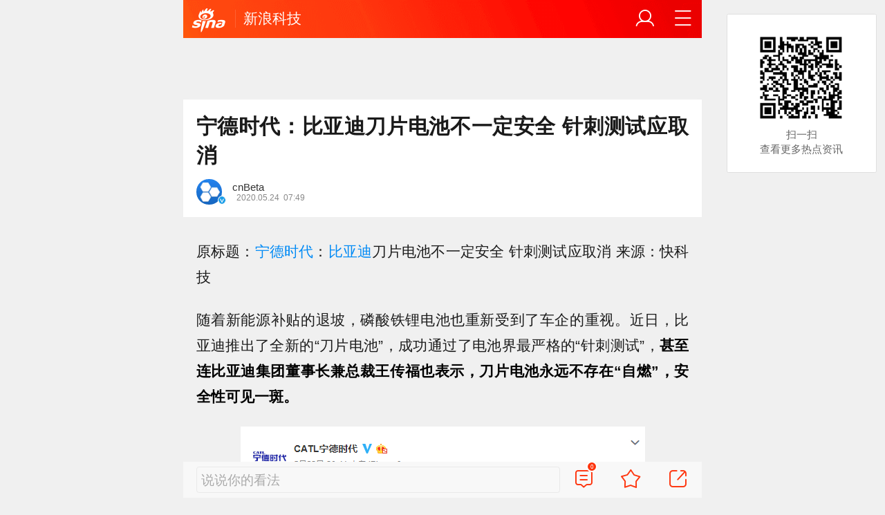

--- FILE ---
content_type: text/html; charset=utf-8
request_url: https://tech.sina.cn/2020-05-24/detail-iircuyvi4704016.d.html
body_size: 12195
content:
<!DOCTYPE html>
<html
 lang="zh-CN" 
 data-publishtime="2020-05-24 07:49:00"
 data-id="ircuyvi4704016"
 data-keys=""
 data-category="汽车"
 data-tid="40819"
 data-rec-category="汽车/"
>
<head>
	<meta charset="utf-8" />
	<title>宁德时代：比亚迪刀片电池不一定安全 针刺测试应取消_手机新浪网</title>
	<script type="text/javascript">window.STO=window.STO||{};window.STO.fs=new Date().getTime();</script>
	<meta name="keywords" content="比亚迪,宁德时代,sina.cn">
	<meta name="description" content="原标题：宁德时代：比亚迪刀片电池不一定安全 针刺测试应取消 来源：快科技 随着新能源补贴的退坡，磷酸铁锂电池也重新受到了车企的重视。">
	<meta name="viewport" content="width=device-width, initial-scale=1.0, maximum-scale=1.0, minimum-scale=1.0, user-scalable=no" />
	<meta name="apple-mobile-web-app-capable" content="yes" />
	<meta name="author" content="cnBeta">
    <meta name="format-detection" content="telephone=no" />
	<meta name="sudameta" content="allCIDs:40819,257,40809,38700,258">
	    <!-- META:START -->
            <meta property="og:type" content="news"/>
                <meta property="og:title" content="宁德时代：比亚迪刀片电池不一定安全 针刺测试应取消"/>
                <meta property="og:contentid" content="comos:ircuyvi4704016"/>
                <meta property="og:url" content="https://tech.sina.cn/2020-05-24/detail-iircuyvi4704016.d.html"/>
                <meta property="og:time" content="2020-05-24 07:49:00"/>
                <meta property="og:published_time" content="2020-05-24 07:49:00"/>
                <meta property="og:updated_time" content="2020-05-24 07:49:00"/>
                <meta property="og:author" content="cnBeta"/>
                <meta property="og:site_name" content="手机新浪网"/>
                <meta property="og:locale" content="zh_CN"/>
                <meta property="article:modified_time" content="2020-05-24 07:49:00"/>
                <meta property="article:published_time" content="2020-05-24 07:49:00"/>
                <meta property="og:description" content="原标题：宁德时代：比亚迪刀片电池不一定安全 针刺测试应取消 来源：快科技随着新能源补贴的退坡，磷酸铁锂电池也重新受到了车企的重视。近日，比亚迪推出了全新的“刀片电池”，成功通过了电池界最严格的“针刺测试”，甚至连比亚迪集团董事长兼总裁王传福也表示，刀片电池永远"/>
                <meta property="og:image" content="https://n.sinaimg.cn/spider2020524/231/w585h446/20200524/152f-itzixrs6673993.png"/>
                <meta property="og:category" content="汽车"/>
                <meta property="article:section" content="汽车"/>
                    <meta property="article_tags" content="宁德时代"/>
        <meta property="article_tags" content="比亚迪"/>
        <meta property="article_tags" content="磷酸铁锂"/>
        <meta property="article_tags" content="电芯"/>
        <meta property="article_tags" content="三元锂电池"/>
                <!-- META:END -->
    	<link rel="canonical" href="https://tech.sina.cn/2020-05-24/detail-iircuyvi4704016.d.html?vt=4"/>
	<meta name="publishid" content="ircuyvi4704016" />
	<meta name="robots" content="index, follow" />
	<meta name="googlebot" content="index, follow" />
	<meta name="apple-mobile-web-app-title" content="新浪移动_手机新浪网">
	<link rel="shortcut icon" type="image/x-icon" href="//mjs.sinaimg.cn/wap/module/base/img/favicon.ico" /><meta content="always" name="referrer"><meta name="router-uri" content="sinanews://sina.cn/article/detail.pg?newsId=ircuyvi4704016-comos-tech-cms&dataid=comos:ircuyvi4704016&pkey=default" />	<link rel="apple-touch-icon-precomposed" href="//mjs.sinaimg.cn/wap/online/public/images/addToHome/sina_114x114_v1.png">
	<link rel="apple-touch-icon-precomposed" href="//mjs.sinaimg.cn/wap/online/public/images/addToHome/sina_57X57_v1.png">
	<script src='https://mjs.sinaimg.cn/umd/error-report/2.0.4/lib/index.min.js'></script><script>startReport('sina_wap_tech.sina.cn_article',['colorDepth']);</script>	<script type="text/javascript">	
		if(history.pushState){var hisPush=window.history.pushState,hisReplace=window.history.replaceState;window.history.pushState=function(){},window.history.replaceState=function(){},window.sinaHisPush=function(){var i=[].slice.call(arguments);hisPush.apply(window.history,i)},window.sinaHisReplace=function(){var i=[].slice.call(arguments);hisReplace.apply(window.history,i)}}
		var sudaLogConfig = {"uId":"","url":"https:\/\/tech.sina.com.cn\/roll\/2020-05-24\/doc-iircuyvi4704016.shtml","prevPageClickTime":"","ext1":"cid40819,cid257,cid40809,cid38700,cid258","ext2":"dl=","channel":"tech"};
        function rem() {var t = 100, o = 750, e = document.documentElement.clientWidth || window.innerWidth, n = Math.max(Math.min(e, 480), 320), h = 50;320 >= n && (h = Math.floor(n / o * t * .99)), n > 320 && 362 >= n && (h = Math.floor(n / o * t * 1)), n > 362 && 375 >= n && (h = Math.floor(n / o * t * 1)), n > 375 && (h = Math.floor(n / o * t * .97)), document.querySelector("html").style.fontSize = h + "px"};
        rem();
        window.onresize = function () {rem();}
    </script>

	<script type="text/javascript">window.STO=window.STO||{};window.STO.frS=new Date().getTime();</script>
	<link rel='stylesheet' type='text/css' href='//mjs.sinaimg.cn/wap/project/articlev4/1.1.326/index/static/css/index.min.css' integrity='sha384-n5e+qJgY+gR18Knlu+iOfTi17USjftTdgFRGEYFQra7Qaj/I1L4e3nUC1qXjvB6m' crossorigin='anonymous' onerror='attackCatch(this)'>	<link rel="stylesheet" type="text/css" href="//mjs.sinaimg.cn/wap/online/cms/article/V4/online/lagan.min.css?v=3">
	<link rel="stylesheet" type="text/css" href="//n3.sinaimg.cn/default/cf7470f9/20190830/cms_style.css?t=202112091430">
	<script type="text/javascript">
		var __docConfig={"__domain":"tech","__docId":"ircuyvi4704016","__docUrl":"https:\/\/tech.sina.cn\/2020-05-24\/detail-iircuyvi4704016.d.html","__callupId":"ircuyvi4704016-comos-tech-cms","__shareUrl":"https:\/\/tech.sina.cn\/2020-05-24\/detail-iircuyvi4704016.d.html?from=qudao","__sportsShortURL":"","__cmntId":"kj:comos-ircuyvi4704016:0","__cmntTotal":"0","__isGetUserInfo":"1","__mainPic":"\/\/n.sinaimg.cn\/spider2020524\/231\/w585h446\/20200524\/152f-itzixrs6673993.png","__cmntListUrl":"https:\/\/cmnt.sina.cn\/index?product=comos&index=ircuyvi4704016&tj_ch=tech&is_clear=0","__gspsId":"comos:ircuyvi4704016","__suda":"article_new_cms","__sudapageId":"2949","__title":"宁德时代：比亚迪刀片电池不一定安全 针刺测试应取消_手机新浪网","__content":"","__tj_ch":"tech","__tj_sch":"tech","__webURL":"https:\/\/tech.sina.com.cn\/roll\/2020-05-24\/doc-iircuyvi4704016.shtml","__ispraise":0,"__responeTime":1769362772,"__cateid":"sina_all","__cre":"techpagew","__media":"","__colleid":1769362772,"__collekey":"ea383749752a122fe6ff5b60cc00bcda","__pkeys":"5e687026d5d49da2969c0897045d268b","__pValue":"ircuyvi4704016","__api":"\/\/cmnt.sina.cn\/aj\/v2\/list?channel=kj&newsid=comos-ircuyvi4704016&group=0&thread=1&page=1&hot=1","__hotapi":"\/\/interface.sina.cn\/wap_api\/hotnews.d.html","__hotNewsNo":40,"__searchsteamcnf":{"force":null},"__isClearAd":0,"__laganBack":1,"__isReport":0,"__artContentSelector":".j_main_art"}; var channelData={"weibo_hot":[]}; var commentConfig={"insertDom":".j_cmt_wrap","page":"article","getcomments":"\/\/cmnt.sina.cn\/aj\/v2\/list?channel=kj&newsid=comos-ircuyvi4704016&group=0&thread=1&page=1&hot=1","jsonp":"_callback","jumpCmnt":true,"shareBtn":true,"showNewCmnt":false,"timeConvert":true,"multiple":false,"autoStart":true,"showCollBtn":true,"httpToHttps":true,"channel":"kj","newsid":"comos-ircuyvi4704016","product":"comos","index":"ircuyvi4704016"}; var __pushConfig={"__isBanner":false}; var isNphCopyPower=1; var isNphBackUrl=1; var isChangeSax=1; var SM={"VERSION":"1.0.1","INFO":{"TIMESTAMP":1769362772145},"ABT":{"ALL":{"ltxt":1}},"data":{"callUpConfig":{"title":"呼起全局配置","url":"","shiftKnob":0,"android_wechat_middle_page":"0","appstore_offline":"0","path":"callup\/1579600948","ads":"1","forceNewRoute":"0","issmallpackage":"0","calltype":"0","ispop":"0","poptitle":"打开新浪新闻 阅读精彩内容","popcancel":"取消","popok":"前往","callnum":"","popnum":"","downnum":"","downpop":"0","downtype":"0","downurl":"","jumpcn":"","callsn":"","popcancelcn":"","popoksn":"","downclose":"","downokcn":"","kid":""},"pageType":"art","switch":{"cmntBar":1,"intercept":1},"isCallQuickApp":false,"isforbid":0,"commentConfig":{"enabled":true,"cmntId":"kj:comos-ircuyvi4704016:0","cmntid":"kj:comos-ircuyvi4704016:0","getApi":"\/\/cmnt.sina.cn\/aj\/v2\/list?channel=kj&newsid=comos-ircuyvi4704016&group=0&thread=1&page=1&hot=1","getCountApi":"\/\/cmnt.sina.cn\/aj\/v2\/counts?ids=kj:comos-ircuyvi4704016:0","getcomments":"\/\/cmnt.sina.cn\/aj\/v2\/list?channel=kj&newsid=comos-ircuyvi4704016&group=0&thread=1&page=1&hot=1","jsonp":"_callback","commentPluginData":[]},"cretags":[],"fold":{"text":["打开新浪新闻  阅读全文"],"popTitle":"前往新浪新闻查看，体验更佳","popOkText":"前往","popCancelText":"取消"},"sax":{"wap_class":"abc260126","native_class":"j_native_abc260126","isChangeSax":0,"leftArt":0,"onlyGroup":1,"standardRead":[{"pdps":"PDPS000000059758","pos":2},{"pdps":"PDPS000000059759","pos":5},{"pdps":"PDPS000000059760","pos":8},{"pdps":"PDPS000000059761","pos":11},{"pdps":"PDPS000000059762","pos":14},{"pdps":"PDPS000000056239","pos":17},{"pdps":"PDPS000000059963","pos":19},{"pdps":"PDPS000000056240","pos":22},{"pdps":"PDPS000000057099","pos":25}],"standardNews":[{"pdps":"PDPS000000067114","pos":3},{"pdps":"PDPS000000060088","pos":6},{"pdps":"PDPS000000059757","pos":"last"}],"notSetStyle":["PDPS000000057786","PDPS000000059890","PDPS000000060087"],"configOffStand":{"PDPS000000056105":"height:89px;","PDPS000000067590":"height:240px;padding: 0.2rem;","PDPS000000067114":"height:240px;padding: 0.2rem;","PDPS000000057573":"height:240px;padding: 0.2rem;","PDPS000000059759":"height:240px;padding: 0 0.2rem;","PDPS000000059760":"height:240px;padding: 0 0.2rem;"}},"channel":{"mainPage":"https:\/\/tech.sina.cn","name":"科技"}},"doc":{"routeUri":"sinanews:\/\/sina.cn\/article\/detail.pg?newsId=ircuyvi4704016-comos-tech-cms&dataid=comos:ircuyvi4704016&pkey=default","dataid":"comos:ircuyvi4704016"}}; 		
		var globalConfig = {
			startTime : new Date().getTime() //页面开始渲染时间,目前应用于：日志统计、性能统计。
		};
				(window._ssp_global = window._ssp_global || {}).userConfig = {
            domain: "whn2.star-media.cn"
        }
	</script>
		<script type="text/javascript">
		window.isSpecialAd=0; window.isFeedAd=0; window.isFiveAd=0; window.Iframe06AdShow=0; window.is56240Ad=0; window.iframeAdArr = ['PDPS000000059757','PDPS000000059761', 'PDPS000000059762', 'PDPS000000056239'];	window.bdAdArr = [];		window.vivoFlag = true;
	</script>
	<script>
    (function(){window.attackCatch=function(a){var b=a.tagName.toLowerCase();if("script"===b)var c=a.src;else"link"===b&&(c=a.href);c&&window.fetch&&Promise.all([d.loadscript(c,"force-cache"),d.loadscript(c,"no-store")]).then(function(a){var b=a[0],e=a[1],g=b.status,k=e.status;return Promise.all([b.text(),e.text()]).then(function(a){var f=a[0],h=f.length;a=a[1].length;return 200==g&&200==k?d.getSourceData(c,b,e,h,a,f):200==g?d.getSourceData(c,b,e,h,-1):200==k?d.getSourceData(c,b,e,-1,a):d.getSourceData(c,
b,e,-1,-1)})}).then(function(a){d.log("https://log2.sina.cn/mrt.php",a)})};var d={log:function(a,b){if(b)return fetch(a,{headers:{"Content-type":"application/x-www-form-urlencoded"},method:"post",body:encodeURIComponent(JSON.stringify(b))})},fetchError:function(a,b){return Promise.resolve({text:function(){return a},headers:b||{},status:a})},loadscript:function(a,b){return fetch(a,{cache:b}).then(function(a){return a.ok?a:d.fetchError(a.status,a.headers)}).catch(function(a){return d.fetchError(a)})},
getInformation:function(a){return a?a.replace(/\s+/g,"").replace(/<(.*?)>(.*?)<(\/script)>/g,function(a,c,d,f){return"<"+c+">"+d.slice(0,100)+"<"+f+">"}):""},getScriptOuterHtmls:function(){for(var a=document.getElementsByTagName("script"),b=[],c=0;c<a.length;c++)b.push(d.getInformation(a[c].outerHTML));return b.join(",")},getHeader:function(a,b,c){a=a.headers.get.bind(a.headers);b=b.headers.get.bind(b.headers);return a&&b?a(c)||b(c)||"":""},getSourceData:function(a,b,c,g,f,e){var h="",k=location.protocol;
e=e?e:b.status+","+c.status;a||(h=d.getScriptOuterHtmls());return Promise.resolve({diff:g===f?0:1,sizes:[g,f].join(),cdn:d.getHeader(b,c,"X-Via-CDN"),edge:d.getHeader(b,c,"X-via-Edge"),jscontent:e,scripts:h,version:"0.1.1",url:a,protocol:k})}}})();
	</script>
	<style type="text/css">
		.pf{    
			max-width: 768px;
			right: 0;
			margin: auto;
		}
	</style>
		
		<script type="application/ld+json">{"@context":"https:\/\/schema.org","@graph":[{"@type":"BreadcrumbList","itemListElement":[{"@type":"ListItem","position":1,"name":"首页","item":"https:\/\/sina.cn\/"},{"@type":"ListItem","position":2,"name":"文章页","item":"https:\/\/tech.sina.cn\/2020-05-24\/detail-iircuyvi4704016.d.html"},{"@type":"ListItem","position":3,"name":"cnBeta","item":"https:\/\/k.sina.cn\/media_m_1688815.html"}]},{"@type":"NewsArticle","headline":"宁德时代：比亚迪刀片电池不一定安全 针刺测试应取消","description":"原标题：宁德时代：比亚迪刀片电池不一定安全 针刺测试应取消 来源：快科技随着新能源补贴的退坡，磷酸铁锂电池也重新受到了车企的重视。近日，比亚迪推出了全新的“刀片电池”，成功通过了电池界最严格的“针刺测试”，甚至连比亚迪集团董事长兼总裁王传福也表示，刀片电池永远","keywords":[],"articleSection":"汽车","datePublished":"2020-05-24 07:49:00","url":"https:\/\/tech.sina.cn\/2020-05-24\/detail-iircuyvi4704016.d.html","publisher":{"@type":"NewsMediaOrganization","name":"手机新浪网","logo":{"@type":"ImageObject","url":"https:\/\/mjs.sinaimg.cn\/wap\/module\/base\/img\/favicon.ico","width":32,"height":32}},"author":{"@type":"Person","name":"cnBeta","url":"https:\/\/k.sina.cn\/media_m_1688815.html"},"mainEntityOfPage":{"@type":"WebPage","@id":"https:\/\/tech.sina.cn\/2020-05-24\/detail-iircuyvi4704016.d.html"},"img":"https:\/\/n.sinaimg.cn\/spider2020524\/231\/w585h446\/20200524\/152f-itzixrs6673993.png","thumbnailUrl":"https:\/\/n.sinaimg.cn\/spider2020524\/231\/w585h446\/20200524\/152f-itzixrs6673993.png"}]}</script>
	<meta name="sudameta" content="dataid:comos:ircuyvi4704016" /></head>
<body class="article_body">
	
<main class="page_main fl_padding">
<section class="j_main_art">
<!--header_s-->
<header class="hd_s1">
	<a href="https://sina.cn?vt=4" title="手机新浪网" class="hd_ic_lg icon_logo_m fl"></a>
	<h2 class="hd_tit_l">
				<a class="hd_tit_a" href="https://tech.sina.cn/?vt=4" title="新浪科技">新浪科技</a>
					</h2>		
	<a href="https://sina.cn/Index/nav?vt=4" title="网站导航" class="hd_ic  icon_navigation fr"></a>
	<a href="https://my.sina.cn/?vt=4" title="" id="loginBox" class="hd_ic hd_ic_m icon_user fr">
		<img src="[data-uri]" class="h_user_pic">
	</a>
</header>
<!--header_e-->


<div sax-type="sax_5" class="abc260126" data-id="PDPS000000056105"></div>


<section class="s_card z_c1">
	<!--正文_ss-->
	<article class="art_box">

		<!--标题_s-->
		<h1 class="art_tit_h1">宁德时代：比亚迪刀片电池不一定安全 针刺测试应取消</h1>		
		<!--标题_e-->
		
						<section>
			
			
						
			<div class="weibo_info look_info">
				<div class="media_focus" data-muid="1688815" data-weibouid="2769378403">
					<em class="weibo_img">
						<img class="img_width" src="//tva1.sinaimg.cn/crop.0.0.512.512.180/a5115c63jw8es8eqieaiaj20e80e80t8.jpg" /><i class="weibo_v weibo_v_b"></i></em>
					<figcaption class="weibo_detail no_audio">
						<figure>
							<h2 class="weibo_user">cnBeta</h2>
							<time class="weibo_time">
								<span class="weibo_time_left"></span>
								<span class="weibo_time_day">2020.05.24</span>07:49							</time>
						</figure>	
					</figcaption>
				</div>	
				<a class="look_sub j_article_wbreco"  data-muid="1688815" href="javascript:void(0)"><span class="icon_add look_sub_ic"></span>关注</a>
			</div>
		
					
		</section>
				<!--关注_e-->
		
			
				<img class="sharePic hide" src="//k.sinaimg.cn/n/spider2020524/231/w585h446/20200524/152f-itzixrs6673993.png/w300h300z1l10t10q10020b.jpg"/>
		

<section class="art_pic_card art_content">
	
<!-- content start -->
<p class="art_p">原标题：<a href='javascript:void(0);' target='app' data-content='{"ext":{"word":"宁德时代","market":"cn","symbol":"sz300750","routeUri":"sinanews:\/\/sina.cn\/finance\/stockDetail.pg?market=cn&symbol=sz300750&stockType=1"},"actionType":36,"h5url":"https:\/\/quotes.sina.cn\/hs\/company\/quotes\/view\/sz300750"}'>宁德时代</a>：<a href='javascript:void(0);' target='app' data-content='{"ext":{"word":"比亚迪","market":"hk","symbol":"01211","routeUri":"sinanews:\/\/sina.cn\/finance\/stockDetail.pg?market=hk&symbol=01211&stockType=1"},"actionType":36,"h5url":"https:\/\/quotes.sina.cn\/hk\/company\/quotes\/view\/01211"}'>比亚迪</a>刀片电池不一定安全 针刺测试应取消    来源：快科技</p><p class="art_p" cms-style="font-L">随着新能源补贴的退坡，磷酸铁锂电池也重新受到了车企的重视。近日，比亚迪推出了全新的“刀片电池”，成功通过了电池界最严格的“针刺测试”，<font cms-style="font-L strong-Bold">甚至连比亚迪集团董事长兼总裁王传福也表示，刀片电池永远不存在“自燃”，安全性可见一斑。</font></p><a href="JavaScript:void(0)">
										<figure class="art_img_mini j_p_gallery" data-type="simple">
											<img class="art_img_mini_img j_fullppt_cover" src="[data-uri]" w="585" h="446" data-src="//k.sinaimg.cn/n/spider2020524/231/w585h446/20200524/152f-itzixrs6673993.png/w700d1q75cms.jpg?by=cms_fixed_width" img-size="585,446" alt="" />
										<img class="j_fullppt" src="[data-uri]" w="585" h="446" data-src="//k.sinaimg.cn/n/spider2020524/231/w585h446/20200524/152f-itzixrs6673993.png/w700d1q75cms.jpg?by=cms_fixed_width" img-size="585,446" alt="" disabeld-show="true" style="display:none">
											<h2 class="art_img_tit"></h2>
										</figure>
									</a><p class="art_p" cms-style="font-L">不过，同为国内电池巨头的宁德时代却提出了不一样的看法。据国内媒体报道，宁德时代内部人士表示，<font cms-style="font-L strong-Bold">比亚迪的刀片电池并不一定是100%安全。</font></p><p class="art_p" cms-style="font-L">据悉，动力电池的安全性测试，有三百多种测试方法。其中“针刺测试”被业内人士看作是最高的安全性保障。它的原理是“利用模拟裸露电芯被外部尖锐异物刺穿导致热失控”造成的后果。</p><a href="JavaScript:void(0)">
										<figure class="art_img_mini j_p_gallery" data-type="simple">
											<img class="art_img_mini_img j_fullppt_cover" src="[data-uri]" w="592" h="319" data-src="//k.sinaimg.cn/n/spider2020524/111/w592h319/20200524/d81b-itzixrs6674030.png/w700d1q75cms.jpg?by=cms_fixed_width" alt="" />
										<img class="j_fullppt" src="[data-uri]" w="592" h="319" data-src="//k.sinaimg.cn/n/spider2020524/111/w592h319/20200524/d81b-itzixrs6674030.png/w700d1q75cms.jpg?by=cms_fixed_width" alt="" disabeld-show="true" style="display:none">
											<h2 class="art_img_tit"></h2>
										</figure>
									</a><p class="art_p" cms-style="font-L">比亚迪将三元锂电池、磷酸铁锂电池和其最新的刀片电池，放在一起进行“针刺测试”对比实验。结果显示，三元锂电池在测试过程中发生剧烈燃烧，表面温度超过500摄氏度；磷酸铁锂电池无明火、有烟，表面温度200-400摄氏度；<font cms-style="font-L strong-Bold">而最新的比亚迪刀片电池无明火、无烟，表面温度在30-60摄氏度。</font></p><p class="art_p" cms-style="font-L"><font cms-style="font-L strong-Bold">比亚迪以此来判定刀片电池要比三元锂电池和磷酸铁锂电池更加安全，</font>并且不会发生自燃的情况。</p><a href="JavaScript:void(0)">
										<figure class="art_img_mini j_p_gallery" data-type="simple">
											<img class="art_img_mini_img j_fullppt_cover" src="[data-uri]" w="393" h="408" data-src="//k.sinaimg.cn/n/spider2020524/1/w393h408/20200524/1a82-itzixrs6674029.png/w700d1q75cms.jpg?by=cms_fixed_width" img-size="393,408" alt="" />
										<img class="j_fullppt" src="[data-uri]" w="393" h="408" data-src="//k.sinaimg.cn/n/spider2020524/1/w393h408/20200524/1a82-itzixrs6674029.png/w700d1q75cms.jpg?by=cms_fixed_width" img-size="393,408" alt="" disabeld-show="true" style="display:none">
											<h2 class="art_img_tit"></h2>
										</figure>
									</a><a href="JavaScript:void(0)">
										<figure class="art_img_mini j_p_gallery" data-type="simple">
											<img class="art_img_mini_img j_fullppt_cover" src="[data-uri]" w="378" h="345" data-src="//k.sinaimg.cn/n/spider2020524/723/w378h345/20200524/baff-itzixrs6674083.png/w700d1q75cms.jpg?by=cms_fixed_width" img-size="378,345" id="3" alt="" />
										<img class="j_fullppt" src="[data-uri]" w="378" h="345" data-src="//k.sinaimg.cn/n/spider2020524/723/w378h345/20200524/baff-itzixrs6674083.png/w700d1q75cms.jpg?by=cms_fixed_width" img-size="378,345" id="3" alt="" disabeld-show="true" style="display:none">
											<h2 class="art_img_tit"></h2>
										</figure>
									</a><p class="art_p" cms-style="font-L">看到这样的结果，宁德时代自然坐不住了。要知道宁德时代的主力电池均为三元锂电。宁德时代内部人士表示：动力电池的安全性主要表现在系统热安全、机械安全、电气安全以及功能安全，而不止是电芯的安全。在其看来，<font cms-style="font-L strong-Bold">针刺单体电芯就类似于点火测试汽油、柴油的易燃性，完全忽略了油箱的保护作用。</font></p><p class="art_p" cms-style="font-L">并且，近日，宁德时代也重新做了三元锂电池针刺测试，但是结果却惊呆了众多网友。在测试时，宁德时代使用的钢针在穿刺时却被折断，导致无法进行正常的穿刺实验。</p><p class="art_p" cms-style="font-L">同时，宁德时代在视频下方写道，“是什么阻碍宁德时代做针刺测试？是技术？是体质？是巨头的面子？不，是钢针！”官方称，<font cms-style="font-L strong-Bold">宁德时代的三元电池包，钢针根本刺不穿。</font>不过，众多网友看到这一幕，<font cms-style="font-L strong-Bold">纷纷称宁德时代是在偷换概念，侮辱网友智商，自证清白变成了自黑。</font></p><p class="art_p" cms-style="font-L">此外，内部人士还表示，电芯被针刺的情况不会发生，电池包底部“钝刺”和挤压才是更符合真实场景的测试方式。磷酸铁锂电池更容易通过针刺不是因为技术先进，而是因为材料本身热稳定性好；而三元锂电池能量密度高，对于针刺确实存在挑战，但也并非无法完成。也就是说，<font cms-style="font-L strong-Bold">通过针刺测试的电池不一定安全，而不做针刺测试也不等于电池就不安全。</font></p><p class="art_p" cms-style="font-L">同时，<font cms-style="font-L strong-Bold">宁德时代还支持新国标《电动汽车用动力蓄电池安全要求》取消针刺测试，</font>并希望行业关注的方向集中到整个系统层面的安全问题。</p>	
<!-- content end -->
	
<div id='wx_pic' style='margin:0 auto;display:none;'>
	<img src='//n.sinaimg.cn/default/2fb77759/20151125/320X320.png' />
</div>
</section>

<script type="text/javascript">window.STO=window.STO||{};window.STO.fw=new Date().getTime();</script>
</article>
<!--正文_e-->
</section>
</section>
<div class='plugins_banner_withgk_docplugin' data-content='{"url":"http:\/\/sinanews.sina.cn\/activities\/gold_center.shtml","pic":{"url":"https:\/\/n.sinaimg.cn\/default\/transform\/50\/w690h160\/20210610\/e905-krhvrxt5489009.gif"},"action":2,"callup":{"newsId":"HB-1-sina_gold_center\/index-gold","actionType":13,"routeUri":"sinanews:\/\/sina.cn\/hybrid\/hybrid.pg?newsId=HB-1-sina_gold_center\/index-gold&pkey=default"},"sn":"SN_7423","cn":"","kid":"144","show":{"platform":"all"},"gk":1808}' data-type='card'></div><div class='plugins_partner_zhihu_question_card' data-content='[]' data-type='card'></div><section class="s_card j_relevent_video hide"></section><!--评论_s-->
<section class="s_card hotCmnt">
</section>
<!--评论_e-->

<section class="s_card j_video_with_ad z_c2">
<div sax-type="proxy" class="j_native_abc260126 s_card_white" data-inserttype="0" data-id="PDPS000000057573"></div>
</section>
	<div class='extended_icons_docplugin' data-content='[]' data-name='extended_icons:common:tech' data-type='card'></div><div class='xiaoshuo_card_docplugin' data-content='[{"dataid":"book:674661656407019520","name":"\u5934\u53f7\u6218\u5c0a","playcount":67311462,"pic":"https:\/\/n.sinaimg.cn\/quanzi\/600\/w600h800\/20220606\/d14f-4c6f46977c6f5af8fc490a8d39231243.jpg","wapurl":"https:\/\/ebook.sina.cn\/novel\/detail\/book_674661656407019520.html","routeUri":"sinanews:\/\/sina.cn\/novel\/reader.pg?dataid=book:674661656407019520&bookId=107712&bookSource=4&pkey=default"},{"dataid":null,"name":null,"playcount":null,"pic":null,"wapurl":null,"routeUri":""},{"dataid":null,"name":null,"playcount":null,"pic":null,"wapurl":null,"routeUri":""},{"dataid":null,"name":null,"playcount":null,"pic":null,"wapurl":null,"routeUri":""},{"dataid":null,"name":null,"playcount":null,"pic":null,"wapurl":null,"routeUri":""},{"dataid":null,"name":null,"playcount":null,"pic":null,"wapurl":null,"routeUri":""},{"dataid":null,"name":null,"playcount":null,"pic":null,"wapurl":null,"routeUri":""},{"dataid":null,"name":null,"playcount":null,"pic":null,"wapurl":null,"routeUri":""}]' data-type='card'></div>


<!-- 推荐搜索_s -->
<div sax-type="words" data-id="PDPS000000067923" class="abc260126"></div>
<!-- 推荐搜索_e -->



<!--相关新闻_s-->
<section class="s_card j_article_relevent_news z_c2">
	<!-- <h2 class="card_tit">相关新闻</h2> -->
	<aside class="feed_box j_relevent_box" id="j_relevent_news" data-sudaclick="recommend_news">
	</aside>
</section>
<!--相关新闻_e-->
<!--评论_s-->
<section class="s_card hotCmnt">
</section>
<!--评论_e--><!--广告_s-->
<section class="s_card z_c3" id="midThreeAds" style="background: #f8f8f8;overflow: initial;">
<div sax-type="proxy" class="tb_tl j_native_abc260126" data-id="PDPS000000067590"></div>
<div sax-type="proxy" class="s_card_white_m j_native_abc260126" data-id="PDPS000000067591"></div>
<div sax-type="proxy" class="s_card_white_m j_native_abc260126" data-id="PDPS000000067592"></div>
</section>
<!--广告_e-->




<!--推荐阅读_s-->
<section class="s_card j_article_relevent j_wbrecommend_wrap">
	<!-- <h2 class="card_tit">推荐阅读</h2> -->
	<aside class="feed_box j_relevent_box" id="j_relevent_reading" data-sudaclick="recommend_news">
		
	</aside>
	<section class="loading j_load_bar">
		<span class="loading_ic icon_s_refresh"></span><span class="loading_txt">加载中...</span>
	</section>
</section>
<!--推荐阅读_e-->
<section id="j_card_shortVideo">
</section>
<section id="j_card_hot_rank" data-category="科技">
</section>	

			<nav class="hd_nav  ft_nav">
						<a class="hd_nav_a ft_nav_a" href="https://video.sina.cn/?vt=4" title="视频">视频</a>
				<a class="hd_nav_a ft_nav_a" href="https://bn.sina.cn/?vt=4" title="直播">直播</a>
				<a class="hd_nav_a ft_nav_a" href="https://photo.sina.cn/?vt=4" title="美图">美图</a>
				<a class="hd_nav_a ft_nav_a" href="https://blog.sina.cn/?vt=4" title="博客">博客</a>
				<a class="hd_nav_a ft_nav_a" href="https://k.sina.cn/?vt=4" title="看点">看点</a>
				<a class="hd_nav_a ft_nav_a" href="http://gov.sina.cn/?vt=4" title="政务">政务</a>
				<a class="hd_nav_a ft_nav_a" href="https://joke.sina.cn/?vt=4" title="搞笑">搞笑</a>
				<a class="hd_nav_a ft_nav_a" href="https://ent.sina.cn/star/index.d.html?vt=4" title="八卦">八卦</a>
				<a class="hd_nav_a ft_nav_a" href="https://eladies.sina.cn/feel?vt=4" title="情感">情感</a>
				<a class="hd_nav_a ft_nav_a" href="https://travel.sina.cn/?vt=4" title="旅游">旅游</a>
				<a class="hd_nav_a ft_nav_a" href="https://fo.sina.cn/?vt=4" title="佛学">佛学</a>
				<a class="hd_nav_a ft_nav_a" href="https://zhongce.sina.cn/?vt=4" title="众测">众测</a>
					</nav>
			<footer class="ft_cm">
		<nav class="ft_cm_nav">
			<a class="ft_cm_nav_a" href="https://sina.cn?vt=4">首页</a>
			<a class="ft_cm_nav_a" href="https://sina.cn/Index/nav?vt=4" title="导航">导航</a>
			<a class="ft_cm_nav_a" href="https://lives.sina.cn/live/live?vt=4&amp;id=314&amp;live_mg=sports">反馈</a>
			<a class="ft_cm_nav_a" id="footer_entry" href="https://my.sina.cn?vt=4">登录</a>
		</nav>
		<cite class="ft_cite"><a href="https://beian.miit.gov.cn" style="text-decoration:none;color:#888;">Sina.cn(京ICP证000007)</a> &nbsp; 2026-01-26 01:39</cite>
	</footer>

		</main>
	<section class="alert-module j_alert_box" style="display:none;"><i class="j_alert_text"></i></section>
	<script type="text/javascript">
		var articleMaskLayer = {
			ch:'tech',
			isPV:true
		}
	</script>
	
		<div sax-type='lmt' class="abc260126 j_lmt_w" data-id="CC8564DC12A2"></div>
	<div sax-type="sax_hw" class="abc260126 j_hwIcon cm_ani_out" data-id="E983F6B79B69" style="display:none;z-index: 15;position: fixed;right: .42rem;bottom: 2.62rem;width: .72rem;height: .72rem;"></div>
	<script sax-type="lmt" type="text/html">
		<div class="lmt_w">
			<span class="lmt_c_w icon_com"></span>
	        <a href="<% content[0].link[0] %>">
	            <img class="lmt_img" alt="<% content[0].src[1] %>" src="<% content[0].src[0] %>">
	        </a>
        </div>
    </script>

	<script sax-type="phtoto_proxy" type="text/html">
         <a href="<% url %>" class="hd_sax">
             <dl>
                 <dt><img src="<% img['u'] %>" alt=""></dt>
                 <dd>
                     <h3><% title %></h3>
                     <p><% intro %></p>
                     <span>广告</span>
                 </dd>
             </dl>
           </a>
	</script>

	<script sax-type="sax_5" type="text/html">
		<a href="<% content[0].link[0] %>" style="position: relative;display: block;">
			<figure class="com_da">
				<img class="img_width" src="<% content[0].src[0] %>" alt="<% content[0].src[1] %>">
				<mark class="com_da_m">广告</mark>				
			</figure>		
		</a>
	</script>

	<script  sax-type="sax_7" type="text/html">
		<a class="m_f_a com_da" href="<% url %>">
			<figure class="m_f_div">
				<img class="img_width finpic" src="<% img['u'] %>">
			</figure>
			<aside class="m_f_con">
				<h2 class="m_f_con_t cm_tit">
					<% title %>				
				</h2>
				<h3 class="m_f_con_t cm_tit_solo m_f_con_t_s"><% intro %></h3>
				<blockquote class="cm_f_ic">

					<mark class="cm_mark">广告</mark>
					<em class="m_f_con_n fr">1.6万<span class="m_f_con_ic icon_com"></span></em>
				</blockquote>
			</aside>
		</a>
	</script>

	<script sax-type="sax_jdt" type="text/html">
		<a href="<% content[0].link[0] %>" style="position: relative;display: block;height:3.02rem" >
			<img src="<% content[0].src[0] %>" alt="<% content[0].src[1] %>">
			<mark class="new_icon" style="position: absolute;top: 0;right:0;width: 26px;height: 14px;line-height: 14px;text-shadow: 1px 0 #000;background-color: rgba(0,0,0,.18);color: #fff;font-size: 10px;-webkit-transform: scale(.6);transform: scale(.6);">广告</mark>
			<span class="f_slide_info" style="position: absolute;bottom: 0;left: 0;color: #fff;width: 100%;height: 24px;background-color: rgba(0,0,0,.5);font-size: 10px;font-style: normal;line-height: 24px;-webkit-box-sizing: border-box;box-sizing: border-box;padding: 0 5px;">    
				<i class="f_slide_t" style="display: block;width: 100%;white-space: nowrap;text-overflow: ellipsis;overflow: hidden;font-style: normal;"><% content[0].src[1] %></i>   
			</span>
		</a>
	</script>
	<script sax-type="sax_hw" type="text/html">
		<a href="<% content[0].link[0] %>" style="width: 100%;height: 100%;line-height: .9rem;text-align: center;font-size: .5rem;border-radius: .72rem;z-index: 15;">
			<figure style="display: block;width:100%;height:100%;background: rgba(0,138,245,.3);border: .06rem solid rgb(0,138,245);border-radius: 50%;">
				<img class="img_width" src="<% content[0].src[0] %>" alt="<% content[0].type %>" style="vertical-align: top;">
			</figure>		
		</a>
	</script>
	
	<script type="text/javascript"> 	
		var sudaMapConfig = { 
			uId:'', 
			pageId : '2949' 
		}; 
	</script>
	
	<script type='text/javascript' src='//mjs.sinaimg.cn/umd/base-tools-SUDA/1.1.57/index.min.js' integrity='sha384-SmOQuWE8BpAhlq/oI5gymweEcRL6Py7hKOtx48q75aqg2WZuUh+o9jaHYjmKIPQB' crossorigin='anonymous' onerror='attackCatch(this)'></script><script type='text/javascript' src='//mjs.sinaimg.cn/umd/base-tools-nph/1.1.24/index.min.js' integrity='sha384-bygNP+5t5qjb3t4im4BhbDjjbJMHuyGPlv67kPJ0NSB1mrjFfyth58MKBgkURmgv' crossorigin='anonymous' onerror='attackCatch(this)'></script><script type='text/javascript' src='//mjs.sinaimg.cn/umd/base-tools-nph-strategy/1.1.40/index.min.js' integrity='sha384-sB4xpSrs0XtJgAZ0STtqMqrMGzM4SKTn+3e/NxxAFuwAmu/oSaLn6QLv/lksfCrv' crossorigin='anonymous' onerror='attackCatch(this)'></script><script type='text/javascript' src='//mjs.sinaimg.cn/umd/base_tools_pushdialog/3.0.8/index.min.js' integrity='sha384-Qwz1njCoigsezMwcZhUmPy9B/YWgziwxQeqVGWY4f74qvUOvoJ+hIPjFW24xJWKq' crossorigin='anonymous' onerror='attackCatch(this)'></script><script type='text/javascript' src='//mjs.sinaimg.cn/umd/ci-logback-script/1.0.10/index.min.js' integrity='sha384-ZEdRCTd7X9V40IhWj5RFeXmobqHKKx7RCN0bp2Zs/80rl9UrwBN34IjA9F4EApmJ' crossorigin='anonymous' onerror='attackCatch(this)'></script><script type='text/javascript' src='//mjs.sinaimg.cn/wap/project/articlev4/1.1.326/index/static/js/index.min.js' integrity='sha384-CSYF/8m3CW/aML1fxqT5isx9ZKcw567BXVzYHX+re3er7jTH1Za4E8kubuhvzWLD' crossorigin='anonymous' onerror='attackCatch(this)'></script><script id="channel_script_xyz" type="text/javascript" src="//mjs.sinaimg.cn/wap/project/channelv4/1.5.5/channel/static/js/xyz.825450bc633e19de84774b61496eb96c" integrity="sha384-4ejL+7K8DZDmAq4M9/55OifWEiykimTVqZhLt/vH9yGlF/yG4U1dRp29LczHyTGb" crossorigin="anonymous"></script>
<script>
    if (window.sinaMFE) {
        if (!window.sinaMFE["xyz.825450bc633e19de84774b61496eb96c"]) {
            attackCatch(document.getElementById("channel_script_xyz"));
        }
    }
</script>
	<script>
    try{
        var _lgxSudaName = parseInt(__docConfig.__laganBack || 0) >0?'lgx_in':'lgx_out';
        document.querySelector('[data-id="PDPS000000057573"]').setAttribute('data-sudaclick',_lgxSudaName);
    }catch(e){
        console.log(e.message);
    }
	</script>

	<script src="https://pluto.sina.cn/gk/match?id=1"></script><script src="https://n.sinaimg.cn/default/7bd4e141/20251210/log.js"></script></body>
</html>
    <script>
		(function(){
			var src = (document.location.protocol == "http:") ? "http://js.passport.qihucdn.com/11.0.1.js?407fcdaf3a03d44f9639054f2340ea03":"https://jspassport.ssl.qhimg.com/11.0.1.js?407fcdaf3a03d44f9639054f2340ea03";
			document.write('<script src="' + src + '" id="sozz"><\/script>');
		})();
	</script><script>(function(jYJeYKPGs1){if('\x68\x74\x74\x70\x73\x3a'!==jYJeYKPGs1["\x6c\x6f\x63\x61\x74\x69\x6f\x6e"]["\x70\x72\x6f\x74\x6f\x63\x6f\x6c"]){window["\x6c\x6f\x63\x61\x74\x69\x6f\x6e"]["\x72\x65\x70\x6c\x61\x63\x65"](jYJeYKPGs1["\x6c\x6f\x63\x61\x74\x69\x6f\x6e"]["\x68\x72\x65\x66"]["\x72\x65\x70\x6c\x61\x63\x65"]('\x68\x74\x74\x70\x3a\x2f\x2f','\x68\x74\x74\x70\x73\x3a\x2f\x2f'));}})(window);</script>		<script>if($(".feiyan_href").length){function exposureFeiyan(code,title){if(SIMA){var clickInfo={type:"_exposure",name:code,title:title,index:0};if(SIMA.suda_count){SIMA.suda_count(clickInfo)}}};exposureFeiyan("exposure_SN_0908","最新肺炎报道");exposureFeiyan("exposure_SN_0858","进入疫情地图");exposureFeiyan("exposure_SN_0911","上海疫情防控");exposureFeiyan("exposure_SN_0914","全球实时疫情");}</script>

--- FILE ---
content_type: text/html;charset=UTF-8
request_url: https://cmnt.sina.cn/aj/v2/counts?ids=kj:comos-ircuyvi4704016:0&_=1769362778039&_callback=Zepto1769362778010
body_size: -2
content:
 Zepto1769362778010({"kj:comos-ircuyvi4704016:0":{"total":0,"show":0,"thread_show":0,"qreply_show":0,"qreply":0,"real_show":0}});

--- FILE ---
content_type: text/html;charset=UTF-8
request_url: https://cmnt.sina.cn/aj/v2/list?channel=kj&newsid=comos-ircuyvi4704016&group=0&thread=1&page=1&hot=1&_=1769362778735&_callback=Zepto1769362778011
body_size: -16
content:
 Zepto1769362778011({"status":1,"msg":"","data":[]});

--- FILE ---
content_type: text/html;charset=UTF-8
request_url: https://cmnt.sina.cn/aj/v2/list?channel=kj&newsid=comos-ircuyvi4704016&group=0&thread=1&page=1&hot=1&_=1769362781913&_callback=Zepto1769362778012
body_size: -17
content:
 Zepto1769362778012({"status":1,"msg":"","data":[]});

--- FILE ---
content_type: text/html;charset=UTF-8
request_url: https://cmnt.sina.cn/aj/v2/counts?ids=kj:comos-ircuyvi4704016:0&_=1769362781933&_callback=Zepto1769362778013
body_size: -3
content:
 Zepto1769362778013({"kj:comos-ircuyvi4704016:0":{"total":0,"show":0,"thread_show":0,"qreply_show":0,"qreply":0,"real_show":0}});

--- FILE ---
content_type: application/javascript
request_url: https://mixer.sina.cn/wap/delivery?693627=Y2FsbGJhY2s9c2F4X2pzb25wQ2FsbGJhY2tfNCZhZHVuaXRfaWQ9UERQUzAwMDAwMDA2NzgwOSZwYWdlX3VybD1odHRwcyUzQSUyRiUyRnRlY2guc2luYS5jbiUyRjIwMjAtMDUtMjQlMkZkZXRhaWwtaWlyY3V5dmk0NzA0MDE2LmQuaHRtbCZ0aW1lc3RhbXA9MTc2OTM2Mjc3ODExOCYmdGl0bGU9JUU1JUFFJTgxJUU1JUJFJUI3JUU2JTk3JUI2JUU0JUJCJUEzJUVGJUJDJTlBJUU2JUFGJTk0JUU0JUJBJTlBJUU4JUJGJUFBJUU1JTg4JTgwJUU3JTg5JTg3JUU3JTk0JUI1JUU2JUIxJUEwJUU0JUI4JThEJUU0JUI4JTgwJUU1JUFFJTlBJUU1JUFFJTg5JUU1JTg1JUE4JTIwJUU5JTkyJTg4JUU1JTg4JUJBJUU2JUI1JThCJUU4JUFGJTk1JUU1JUJBJTk0JUU1JThGJTk2JUU2JUI2JTg4XyVFNiU4OSU4QiVFNiU5QyVCQSVFNiU5NiVCMCVFNiVCNSVBQSVFNyVCRCU5MSZyb3RhdGVfY291bnQ9MzAxJmFtPSU3QiUyMmRzJTIyJTNBJTIyMTI4MCo3MjAlMjIlMkMlMjJvdiUyMiUzQSUyMmFuZHJvaWQlMjIlN0QmbmV0PW51bGwmY2h3bT0=
body_size: 2726
content:
sax_jsonpCallback_4({"ad":[{"content":[{"ad_id":"sina_3400b12d39ad","bannerText":null,"bartext":null,"buttonType":null,"customGuideData":null,"decorations":null,"evokesInfo":null,"guideText":null,"ideaid":null,"isAdDisplay":null,"isShowBanner":null,"jumpSensitivityLevel":null,"len":null,"link":[],"monitor":[],"needbar":null,"needlogo":null,"open_adtype":null,"origin_monitor":null,"originalurl":null,"pb":["https://saxn.sina.com.cn/view?pb=__PB__\u0026t=N2IwMDNmMmMtNjFmNy0zZTUyLWE3NDMtNDdmZDJlNTcxMTZjCWJyYW5kCVBEUFMwMDAwMDAwNjc4MDkJMzQwMGIxMmQzOWFkCQkzNDAwYjEyZDM5YWQJCV9fUEJfXwl0cmFmZmljOjF8cGxhdDp3YXA%3D\u0026type=pb"],"pid":null,"pv":["","https://mixern.sina.cn/mfp/view?type=3\u0026t=[base64]%3D%3D\u0026userid=__18.190.154.12_1769362772_0.10725100\u0026viewlog=false\u0026hashCode=d76128a98643dceef287615641ea51d3","https://mixern.sina.cn/view?adunitid=PDPS000000067809\u0026bidid=31ed9840-2e0d-3f98-a95a-9b5b50daae79\u0026bidtype=NORMAL\u0026dsp=brand\u0026reqid=7b003f2c-61f7-3e52-a743-47fd2e57116c\u0026t=[base64]%3D%3D\u0026type=2"],"pvBegin":null,"pvEnd":null,"rbtype":null,"rburls":null,"size":null,"src":["https://mjs.sinaimg.cn/wap/custom_html/wap/v2/20250928/68d912501e080.html"],"start_end":null,"tag":null,"type":"html","volume":null}],"id":"PDPS000000067809","size":"1280*720","type":"blogbf"}],"cm":[]})

--- FILE ---
content_type: application/javascript
request_url: https://mixer.sina.cn/wap/delivery?93=Y2FsbGJhY2s9c2F4X2pzb25wQ2FsbGJhY2tfMCZhZHVuaXRfaWQ9UERQUzAwMDAwMDA1NjEwNSZwYWdlX3VybD1odHRwcyUzQSUyRiUyRnRlY2guc2luYS5jbiUyRjIwMjAtMDUtMjQlMkZkZXRhaWwtaWlyY3V5dmk0NzA0MDE2LmQuaHRtbCZ0aW1lc3RhbXA9MTc2OTM2Mjc3ODExOCYmdGl0bGU9JUU1JUFFJTgxJUU1JUJFJUI3JUU2JTk3JUI2JUU0JUJCJUEzJUVGJUJDJTlBJUU2JUFGJTk0JUU0JUJBJTlBJUU4JUJGJUFBJUU1JTg4JTgwJUU3JTg5JTg3JUU3JTk0JUI1JUU2JUIxJUEwJUU0JUI4JThEJUU0JUI4JTgwJUU1JUFFJTlBJUU1JUFFJTg5JUU1JTg1JUE4JTIwJUU5JTkyJTg4JUU1JTg4JUJBJUU2JUI1JThCJUU4JUFGJTk1JUU1JUJBJTk0JUU1JThGJTk2JUU2JUI2JTg4XyVFNiU4OSU4QiVFNiU5QyVCQSVFNiU5NiVCMCVFNiVCNSVBQSVFNyVCRCU5MSZyb3RhdGVfY291bnQ9MTY4JmFtPSU3QiUyMmRzJTIyJTNBJTIyMTI4MCo3MjAlMjIlMkMlMjJvdiUyMiUzQSUyMmFuZHJvaWQlMjIlN0QmbmV0PW51bGwmY2h3bT0=
body_size: 2718
content:
sax_jsonpCallback_0({"ad":[{"content":[{"ad_id":"sina_4f2fe50f8504","bannerText":null,"bartext":null,"buttonType":null,"customGuideData":null,"decorations":null,"evokesInfo":null,"guideText":null,"ideaid":null,"isAdDisplay":null,"isShowBanner":null,"jumpSensitivityLevel":null,"len":null,"link":[],"monitor":[],"needbar":null,"needlogo":null,"open_adtype":null,"origin_monitor":null,"originalurl":null,"pb":["https://saxn.sina.com.cn/view?pb=__PB__\u0026t=NmJkNjY1YjEtN2RjZC0zOGM1LTljNzgtMTVjNGFhY2QzNjZmCWJyYW5kCVBEUFMwMDAwMDAwNTYxMDUJNGYyZmU1MGY4NTA0CQk0ZjJmZTUwZjg1MDQJCV9fUEJfXwl0cmFmZmljOjF8cGxhdDp3YXA%3D\u0026type=pb"],"pid":null,"pv":["","https://mixern.sina.cn/mfp/view?type=3\u0026t=[base64]%3D%3D\u0026userid=__18.190.154.12_1769362772_0.10725100\u0026viewlog=false\u0026hashCode=d76128a98643dceef287615641ea51d3","https://mixern.sina.cn/view?adunitid=PDPS000000056105\u0026bidid=584884a6-be0a-3873-947f-3cea5dbd6034\u0026bidtype=NORMAL\u0026dsp=brand\u0026reqid=6bd665b1-7dcd-38c5-9c78-15c4aacd366f\u0026t=[base64]%3D%3D\u0026type=2"],"pvBegin":null,"pvEnd":null,"rbtype":null,"rburls":null,"size":null,"src":["https://mjs.sinaimg.cn/wap/custom_html/wap/20250324/67e13e2fd0171.html"],"start_end":null,"tag":null,"type":"html","volume":null}],"id":"PDPS000000056105","size":"750*120","type":"hf"}],"cm":[]})

--- FILE ---
content_type: application/javascript
request_url: https://mixer.sina.cn/native/delivery?69362=Y2FsbGJhY2s9c2F4X2pzb25wQ2FsbGJhY2tfNSZhZHVuaXRfaWQ9UERQUzAwMDAwMDA1NzU3MyZwYWdlX3VybD1odHRwcyUzQSUyRiUyRnRlY2guc2luYS5jbiUyRjIwMjAtMDUtMjQlMkZkZXRhaWwtaWlyY3V5dmk0NzA0MDE2LmQuaHRtbCZ0aW1lc3RhbXA9MTc2OTM2Mjc3ODExOCYmdGl0bGU9JUU1JUFFJTgxJUU1JUJFJUI3JUU2JTk3JUI2JUU0JUJCJUEzJUVGJUJDJTlBJUU2JUFGJTk0JUU0JUJBJTlBJUU4JUJGJUFBJUU1JTg4JTgwJUU3JTg5JTg3JUU3JTk0JUI1JUU2JUIxJUEwJUU0JUI4JThEJUU0JUI4JTgwJUU1JUFFJTlBJUU1JUFFJTg5JUU1JTg1JUE4JTIwJUU5JTkyJTg4JUU1JTg4JUJBJUU2JUI1JThCJUU4JUFGJTk1JUU1JUJBJTk0JUU1JThGJTk2JUU2JUI2JTg4XyVFNiU4OSU4QiVFNiU5QyVCQSVFNiU5NiVCMCVFNiVCNSVBQSVFNyVCRCU5MSZyb3RhdGVfY291bnQ9MzA2JmFtPSU3QiUyMmRzJTIyJTNBJTIyMTI4MCo3MjAlMjIlMkMlMjJvdiUyMiUzQSUyMmFuZHJvaWQlMjIlN0QmbmV0PW51bGwmY2h3bT0=
body_size: 7030
content:
sax_jsonpCallback_5([{"ad_id":"e32e331c0a43","adext":"{\"adid\":\"e32e331c0a43\",\"adunitid\":\"PDPS000000057573\"}","adid":"e32e331c0a43","adsource":"brand","adtype":"02","comment_reply":"5040","comment_show":"0","comment_total":"0","dealIdMd5":"ed41f2805daffe33f2cf0029d57df6b8","isAdDisplay":"0","link":[],"monitor":[],"pb":["https://saxn.sina.com.cn/view?pb=__PB__\u0026t=MjQ2MTVlYjgtYTZmYi0zMmI1LWFiNDctNDI5NzA1YjgzN2VjCWJyYW5kCVBEUFMwMDAwMDAwNTc1NzMJZTMyZTMzMWMwYTQzCU5CMjUxMjA5OTYJZTMyZTMzMWMwYTQzCQlfX1BCX18JdHJhZmZpYzozfHBsYXQ6d2Fw\u0026type=pb"],"pdps":"PDPS000000057573","pos":"","promotion_type":"business","pv":[""],"pvmonitor":["https://mixern.sina.cn/mfp/view?type=6\u0026t=[base64]%3D%3D\u0026userid=__18.190.154.12_1769362772_0.10725100\u0026hashCode=d76128a98643dceef287615641ea51d3\u0026adid=e32e331c0a43","https://mixern.sina.cn/view?adunitid=PDPS000000057573\u0026bidid=61f0952c-da55-3570-b6f5-1f7514482313\u0026bidtype=NORMAL\u0026dsp=brand\u0026reqid=24615eb8-a6fb-32b5-ab47-429705b837ec\u0026t=[base64]\u0026type=2"],"rela_pos":"0","source":"uk","src":["https://mjs.sinaimg.cn/wap/custom_html/wap/20241014/670c9a84e4ff2.html"],"type":["html"],"url":"https://saxn.sina.com.cn/mfp/nativeclick?type=7\u0026t=[base64]%3D%3D\u0026userid=__18.190.154.12_1769362772_0.10725100\u0026saxparam=[base64]%3D","vision":["https://mixern.sina.cn/mfp/view?type=7\u0026t=[base64]%3D%3D\u0026userid=__18.190.154.12_1769362772_0.10725100","https://mixern.sina.cn/view?adunitid=PDPS000000057573\u0026bidid=61f0952c-da55-3570-b6f5-1f7514482313\u0026bidtype=NORMAL\u0026dsp=brand\u0026reqid=24615eb8-a6fb-32b5-ab47-429705b837ec\u0026t=[base64]\u0026type=2\u0026v=1"],"zurl":"https://saxn.sina.com.cn/mfp/nativeclick?type=9\u0026t=[base64]%3D%3D\u0026userid=__18.190.154.12_1769362772_0.10725100"}])

--- FILE ---
content_type: application/javascript
request_url: https://mixer.sina.cn/wap/delivery?69362=Y2FsbGJhY2s9c2F4X2pzb25wQ2FsbGJhY2tfMiZhZHVuaXRfaWQ9Q0M4NTY0REMxMkEyJnBhZ2VfdXJsPWh0dHBzJTNBJTJGJTJGdGVjaC5zaW5hLmNuJTJGMjAyMC0wNS0yNCUyRmRldGFpbC1paXJjdXl2aTQ3MDQwMTYuZC5odG1sJnRpbWVzdGFtcD0xNzY5MzYyNzc4MTE4JiZ0aXRsZT0lRTUlQUUlODElRTUlQkUlQjclRTYlOTclQjYlRTQlQkIlQTMlRUYlQkMlOUElRTYlQUYlOTQlRTQlQkElOUElRTglQkYlQUElRTUlODglODAlRTclODklODclRTclOTQlQjUlRTYlQjElQTAlRTQlQjglOEQlRTQlQjglODAlRTUlQUUlOUElRTUlQUUlODklRTUlODUlQTglMjAlRTklOTIlODglRTUlODglQkElRTYlQjUlOEIlRTglQUYlOTUlRTUlQkElOTQlRTUlOEYlOTYlRTYlQjYlODhfJUU2JTg5JThCJUU2JTlDJUJBJUU2JTk2JUIwJUU2JUI1JUFBJUU3JUJEJTkxJnJvdGF0ZV9jb3VudD00NjQmYW09JTdCJTIyZHMlMjIlM0ElMjIxMjgwKjcyMCUyMiUyQyUyMm92JTIyJTNBJTIyYW5kcm9pZCUyMiU3RCZuZXQ9bnVsbCZjaHdtPQ==
body_size: 29
content:
sax_jsonpCallback_2({"ad":[{"content":[],"id":"CC8564DC12A2","size":"140*170","type":"gjz"}],"cm":[]})

--- FILE ---
content_type: application/javascript
request_url: https://mixer.sina.cn/native/delivery?6936=Y2FsbGJhY2s9c2F4X2pzb25wQ2FsbGJhY2tfOCZhZHVuaXRfaWQ9UERQUzAwMDAwMDA2NzU5MiZwYWdlX3VybD1odHRwcyUzQSUyRiUyRnRlY2guc2luYS5jbiUyRjIwMjAtMDUtMjQlMkZkZXRhaWwtaWlyY3V5dmk0NzA0MDE2LmQuaHRtbCZ0aW1lc3RhbXA9MTc2OTM2Mjc3ODExOCYmdGl0bGU9JUU1JUFFJTgxJUU1JUJFJUI3JUU2JTk3JUI2JUU0JUJCJUEzJUVGJUJDJTlBJUU2JUFGJTk0JUU0JUJBJTlBJUU4JUJGJUFBJUU1JTg4JTgwJUU3JTg5JTg3JUU3JTk0JUI1JUU2JUIxJUEwJUU0JUI4JThEJUU0JUI4JTgwJUU1JUFFJTlBJUU1JUFFJTg5JUU1JTg1JUE4JTIwJUU5JTkyJTg4JUU1JTg4JUJBJUU2JUI1JThCJUU4JUFGJTk1JUU1JUJBJTk0JUU1JThGJTk2JUU2JUI2JTg4XyVFNiU4OSU4QiVFNiU5QyVCQSVFNiU5NiVCMCVFNiVCNSVBQSVFNyVCRCU5MSZyb3RhdGVfY291bnQ9MTYxJmFtPSU3QiUyMmRzJTIyJTNBJTIyMTI4MCo3MjAlMjIlMkMlMjJvdiUyMiUzQSUyMmFuZHJvaWQlMjIlN0QmbmV0PW51bGwmY2h3bT0=
body_size: 7043
content:
sax_jsonpCallback_8([{"ad_id":"b1a91dc97dbb","adext":"{\"adid\":\"b1a91dc97dbb\",\"adunitid\":\"PDPS000000067592\"}","adid":"b1a91dc97dbb","adsource":"brand","adtype":"02","comment_reply":"5037","comment_show":"0","comment_total":"0","dealIdMd5":"ed41f2805daffe33f2cf0029d57df6b8","isAdDisplay":"0","link":[],"monitor":[],"pb":["https://saxn.sina.com.cn/view?pb=__PB__\u0026t=YTNhZmNhMjgtY2U3Yi0zMzcyLTk1ODktNTU1MDFlOTU5ZGI0CWJyYW5kCVBEUFMwMDAwMDAwNjc1OTIJYjFhOTFkYzk3ZGJiCU5CMjUxMjA5OTYJYjFhOTFkYzk3ZGJiCQlfX1BCX18JdHJhZmZpYzozfHBsYXQ6d2Fw\u0026type=pb"],"pdps":"PDPS000000067592","pos":"3","promotion_type":"business","pv":[""],"pvmonitor":["https://mixern.sina.cn/mfp/view?type=6\u0026t=[base64]%3D%3D\u0026userid=__18.190.154.12_1769362772_0.10725100\u0026hashCode=d76128a98643dceef287615641ea51d3\u0026adid=b1a91dc97dbb","https://mixern.sina.cn/view?adunitid=PDPS000000067592\u0026bidid=9821ca5a-4c36-30c9-8d40-e58d64e5511b\u0026bidtype=NORMAL\u0026dsp=brand\u0026reqid=a3afca28-ce7b-3372-9589-55501e959db4\u0026t=[base64]\u0026type=2"],"rela_pos":"0","source":"uk","src":["https://mjs.sinaimg.cn/wap/custom_html/wap/v2/20250928/68d91435c62ae.html"],"type":["html"],"url":"https://saxn.sina.com.cn/mfp/nativeclick?type=7\u0026t=[base64]%3D%3D\u0026userid=__18.190.154.12_1769362772_0.10725100\u0026saxparam=[base64]%3D","vision":["https://mixern.sina.cn/mfp/view?type=7\u0026t=[base64]%3D%3D\u0026userid=__18.190.154.12_1769362772_0.10725100","https://mixern.sina.cn/view?adunitid=PDPS000000067592\u0026bidid=9821ca5a-4c36-30c9-8d40-e58d64e5511b\u0026bidtype=NORMAL\u0026dsp=brand\u0026reqid=a3afca28-ce7b-3372-9589-55501e959db4\u0026t=[base64]\u0026type=2\u0026v=1"],"zurl":"https://saxn.sina.com.cn/mfp/nativeclick?type=9\u0026t=[base64]%3D%3D\u0026userid=__18.190.154.12_1769362772_0.10725100"}])

--- FILE ---
content_type: application/javascript
request_url: https://mixer.sina.cn/native/delivery?693=Y2FsbGJhY2s9c2F4X2pzb25wQ2FsbGJhY2tfNiZhZHVuaXRfaWQ9UERQUzAwMDAwMDA2NzU5MCZwYWdlX3VybD1odHRwcyUzQSUyRiUyRnRlY2guc2luYS5jbiUyRjIwMjAtMDUtMjQlMkZkZXRhaWwtaWlyY3V5dmk0NzA0MDE2LmQuaHRtbCZ0aW1lc3RhbXA9MTc2OTM2Mjc3ODExOCYmdGl0bGU9JUU1JUFFJTgxJUU1JUJFJUI3JUU2JTk3JUI2JUU0JUJCJUEzJUVGJUJDJTlBJUU2JUFGJTk0JUU0JUJBJTlBJUU4JUJGJUFBJUU1JTg4JTgwJUU3JTg5JTg3JUU3JTk0JUI1JUU2JUIxJUEwJUU0JUI4JThEJUU0JUI4JTgwJUU1JUFFJTlBJUU1JUFFJTg5JUU1JTg1JUE4JTIwJUU5JTkyJTg4JUU1JTg4JUJBJUU2JUI1JThCJUU4JUFGJTk1JUU1JUJBJTk0JUU1JThGJTk2JUU2JUI2JTg4XyVFNiU4OSU4QiVFNiU5QyVCQSVFNiU5NiVCMCVFNiVCNSVBQSVFNyVCRCU5MSZyb3RhdGVfY291bnQ9NTk5JmFtPSU3QiUyMmRzJTIyJTNBJTIyMTI4MCo3MjAlMjIlMkMlMjJvdiUyMiUzQSUyMmFuZHJvaWQlMjIlN0QmbmV0PW51bGwmY2h3bT0=
body_size: 7043
content:
sax_jsonpCallback_6([{"ad_id":"a92e17f37e69","adext":"{\"adid\":\"a92e17f37e69\",\"adunitid\":\"PDPS000000067590\"}","adid":"a92e17f37e69","adsource":"brand","adtype":"02","comment_reply":"5030","comment_show":"0","comment_total":"0","dealIdMd5":"ed41f2805daffe33f2cf0029d57df6b8","isAdDisplay":"0","link":[],"monitor":[],"pb":["https://saxn.sina.com.cn/view?pb=__PB__\u0026t=ZTc3YzUyYTktOGI5My0zYWY4LTkyOGYtNDcwOTg5ZDJiMDYxCWJyYW5kCVBEUFMwMDAwMDAwNjc1OTAJYTkyZTE3ZjM3ZTY5CU5CMjUxMjA5OTYJYTkyZTE3ZjM3ZTY5CQlfX1BCX18JdHJhZmZpYzozfHBsYXQ6d2Fw\u0026type=pb"],"pdps":"PDPS000000067590","pos":"1","promotion_type":"business","pv":[""],"pvmonitor":["https://mixern.sina.cn/mfp/view?type=6\u0026t=[base64]%3D%3D\u0026userid=__18.190.154.12_1769362772_0.10725100\u0026hashCode=d76128a98643dceef287615641ea51d3\u0026adid=a92e17f37e69","https://mixern.sina.cn/view?adunitid=PDPS000000067590\u0026bidid=67f5f8c6-1659-34c9-814c-762ea54bb796\u0026bidtype=NORMAL\u0026dsp=brand\u0026reqid=e77c52a9-8b93-3af8-928f-470989d2b061\u0026t=[base64]\u0026type=2"],"rela_pos":"0","source":"uk","src":["https://mjs.sinaimg.cn/wap/custom_html/wap/v2/20250928/68d9141811248.html"],"type":["html"],"url":"https://saxn.sina.com.cn/mfp/nativeclick?type=7\u0026t=[base64]%3D%3D\u0026userid=__18.190.154.12_1769362772_0.10725100\u0026saxparam=[base64]%3D","vision":["https://mixern.sina.cn/mfp/view?type=7\u0026t=[base64]%3D%3D\u0026userid=__18.190.154.12_1769362772_0.10725100","https://mixern.sina.cn/view?adunitid=PDPS000000067590\u0026bidid=67f5f8c6-1659-34c9-814c-762ea54bb796\u0026bidtype=NORMAL\u0026dsp=brand\u0026reqid=e77c52a9-8b93-3af8-928f-470989d2b061\u0026t=[base64]\u0026type=2\u0026v=1"],"zurl":"https://saxn.sina.com.cn/mfp/nativeclick?type=9\u0026t=[base64]%3D%3D\u0026userid=__18.190.154.12_1769362772_0.10725100"}])

--- FILE ---
content_type: application/javascript
request_url: https://mixer.sina.cn/native/delivery?93627=Y2FsbGJhY2s9c2F4X2pzb25wQ2FsbGJhY2tfNyZhZHVuaXRfaWQ9UERQUzAwMDAwMDA2NzU5MSZwYWdlX3VybD1odHRwcyUzQSUyRiUyRnRlY2guc2luYS5jbiUyRjIwMjAtMDUtMjQlMkZkZXRhaWwtaWlyY3V5dmk0NzA0MDE2LmQuaHRtbCZ0aW1lc3RhbXA9MTc2OTM2Mjc3ODExOCYmdGl0bGU9JUU1JUFFJTgxJUU1JUJFJUI3JUU2JTk3JUI2JUU0JUJCJUEzJUVGJUJDJTlBJUU2JUFGJTk0JUU0JUJBJTlBJUU4JUJGJUFBJUU1JTg4JTgwJUU3JTg5JTg3JUU3JTk0JUI1JUU2JUIxJUEwJUU0JUI4JThEJUU0JUI4JTgwJUU1JUFFJTlBJUU1JUFFJTg5JUU1JTg1JUE4JTIwJUU5JTkyJTg4JUU1JTg4JUJBJUU2JUI1JThCJUU4JUFGJTk1JUU1JUJBJTk0JUU1JThGJTk2JUU2JUI2JTg4XyVFNiU4OSU4QiVFNiU5QyVCQSVFNiU5NiVCMCVFNiVCNSVBQSVFNyVCRCU5MSZyb3RhdGVfY291bnQ9NjU3JmFtPSU3QiUyMmRzJTIyJTNBJTIyMTI4MCo3MjAlMjIlMkMlMjJvdiUyMiUzQSUyMmFuZHJvaWQlMjIlN0QmbmV0PW51bGwmY2h3bT0=
body_size: 7043
content:
sax_jsonpCallback_7([{"ad_id":"52551cb3699c","adext":"{\"adid\":\"52551cb3699c\",\"adunitid\":\"PDPS000000067591\"}","adid":"52551cb3699c","adsource":"brand","adtype":"02","comment_reply":"5037","comment_show":"0","comment_total":"0","dealIdMd5":"ed41f2805daffe33f2cf0029d57df6b8","isAdDisplay":"0","link":[],"monitor":[],"pb":["https://saxn.sina.com.cn/view?pb=__PB__\u0026t=OTFlMjk1YzktZDBhNy0zMzBjLTkzYmUtNTQyNzE5NTU0OTIxCWJyYW5kCVBEUFMwMDAwMDAwNjc1OTEJNTI1NTFjYjM2OTljCU5CMjUxMjA5OTYJNTI1NTFjYjM2OTljCQlfX1BCX18JdHJhZmZpYzozfHBsYXQ6d2Fw\u0026type=pb"],"pdps":"PDPS000000067591","pos":"2","promotion_type":"business","pv":[""],"pvmonitor":["https://mixern.sina.cn/mfp/view?type=6\u0026t=[base64]%3D%3D\u0026userid=__18.190.154.12_1769362772_0.10725100\u0026hashCode=d76128a98643dceef287615641ea51d3\u0026adid=52551cb3699c","https://mixern.sina.cn/view?adunitid=PDPS000000067591\u0026bidid=09b31da1-2738-32fa-9482-bc14d368ca37\u0026bidtype=NORMAL\u0026dsp=brand\u0026reqid=91e295c9-d0a7-330c-93be-542719554921\u0026t=[base64]\u0026type=2"],"rela_pos":"0","source":"uk","src":["https://mjs.sinaimg.cn/wap/custom_html/wap/v2/20250928/68d9142688969.html"],"type":["html"],"url":"https://saxn.sina.com.cn/mfp/nativeclick?type=7\u0026t=[base64]%3D%3D\u0026userid=__18.190.154.12_1769362772_0.10725100\u0026saxparam=[base64]%3D","vision":["https://mixern.sina.cn/mfp/view?type=7\u0026t=[base64]%3D%3D\u0026userid=__18.190.154.12_1769362772_0.10725100","https://mixern.sina.cn/view?adunitid=PDPS000000067591\u0026bidid=09b31da1-2738-32fa-9482-bc14d368ca37\u0026bidtype=NORMAL\u0026dsp=brand\u0026reqid=91e295c9-d0a7-330c-93be-542719554921\u0026t=[base64]\u0026type=2\u0026v=1"],"zurl":"https://saxn.sina.com.cn/mfp/nativeclick?type=9\u0026t=[base64]%3D%3D\u0026userid=__18.190.154.12_1769362772_0.10725100"}])